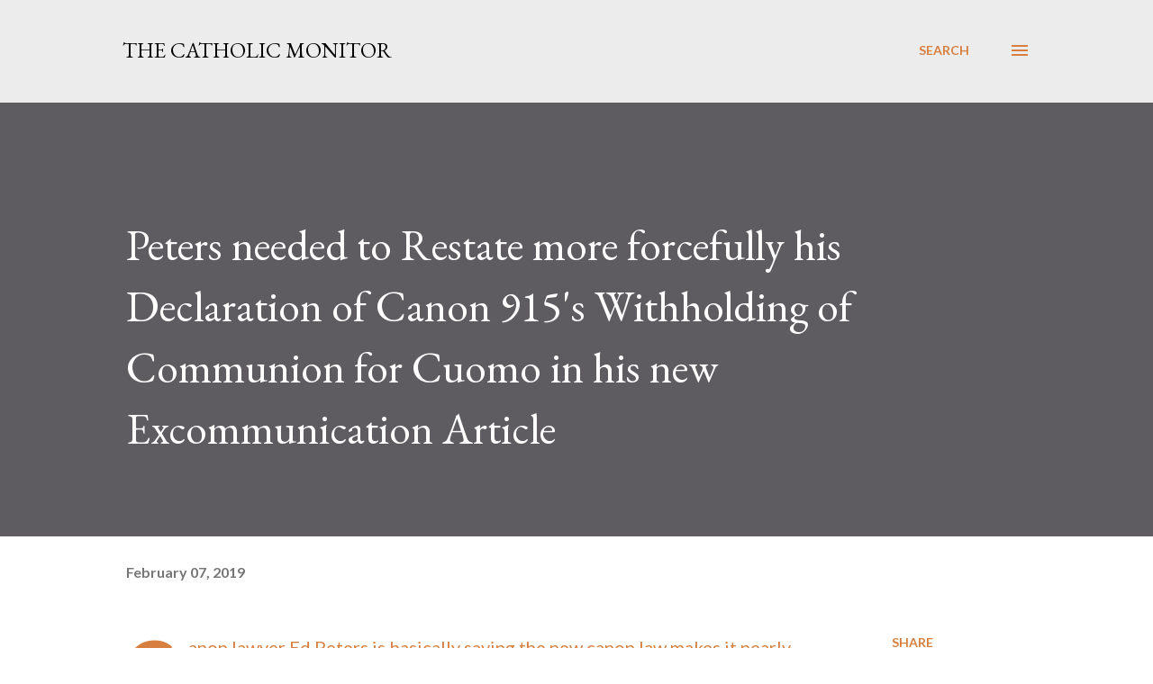

--- FILE ---
content_type: text/plain
request_url: https://www.google-analytics.com/j/collect?v=1&_v=j102&a=160838296&t=pageview&_s=1&dl=https%3A%2F%2Fwww.thecatholicmonitor.com%2F2019%2F02%2Fwhy-doesnt-peters-mention-canon-915s.html&ul=en-us%40posix&dt=Peters%20needed%20to%20Restate%20more%20forcefully%20his%20Declaration%20of%20Canon%20915%27s%20Withholding%20of%20Communion%20for%20Cuomo%20in%20his%20new%20Excommunication%20Article&sr=1280x720&vp=1280x720&_u=IEBAAEABAAAAACAAI~&jid=389035207&gjid=1949720532&cid=928730301.1768610071&tid=UA-2650468-1&_gid=1965287823.1768610071&_r=1&_slc=1&z=533511171
body_size: -454
content:
2,cG-9YVRK0SBJ9